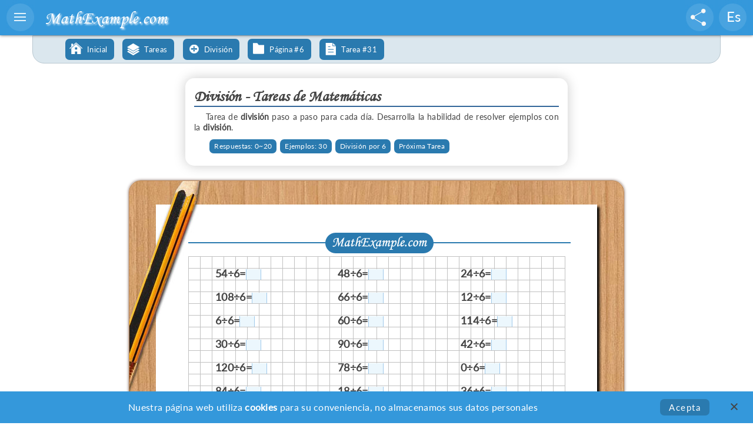

--- FILE ---
content_type: text/html; charset=UTF-8
request_url: https://www.mathexample.com/es/tasks/division/task_31p
body_size: 5180
content:

<!DOCTYPE html PUBLIC "-//W3C//DTD XHTML 1.0 Transitional//EN" "http://www.w3.org/TR/xhtml1/DTD/xhtml1-transitional.dtd">
<html lang="es" translate="no">
 <head>
	<meta charset="utf-8">
	<meta name="yandex-verification" content="ea280748c9e1e162" />
	<meta name="msvalidate.01" content="C6673A9A2EE25F60726F6B0EABB249F7" />
    <meta name="error404" content="My site is yogatrain.ru" />
    <meta name="viewport" content="width=device-width" />
    
    <title>División | Tareas de Matemáticas</title>
	<link rel="stylesheet" href="/css/main.css" type="text/css" />
    <link rel="stylesheet" href="/css/mx_font.css" type="text/css" />
    <link rel="stylesheet" href="/css/print_media.css" type="text/css" />
    <link rel="stylesheet" href="/css/screen_media.css" type="text/css" />
  
    <link rel="stylesheet" href="/css/chart.css" type="text/css" />
    
    <link rel="shortcut icon" href="/favicon.ico"/>
		
	
    <meta content="Matemáticas, tareas de matemáticas, ejemplos de matemáticas, división, impresión, paso a paso" name="keywords">
	<meta content="Tarea de división paso a paso para cada día.  Desarrolla la habilidad de resolver ejemplos con la división." name="description">
    
    
	<script type="text/javascript" src="/js/jquery.js"></script>
    <script type="text/javascript" src="/js/main.js"></script>
	<script type="text/javascript" src="/js/chart_pie.js"></script>
	<script type="text/javascript" src="/js/lib/tooltips.js"></script>
	<link rel="stylesheet" href="/js/lib/tooltipify.css" type="text/css" />
	    <!-- Global site tag (gtag.js) - Google Analytics -->
<script async src="https://www.googletagmanager.com/gtag/js?id=UA-22751943-4"></script>
<script>
  window.dataLayer = window.dataLayer || [];
  function gtag(){dataLayer.push(arguments);}
  gtag('js', new Date());

  gtag('config', 'UA-22751943-4');
</script><!-- Yandex.Metrika counter -->
<script type="text/javascript" >
   (function(m,e,t,r,i,k,a){m[i]=m[i]||function(){(m[i].a=m[i].a||[]).push(arguments)};
   m[i].l=1*new Date();k=e.createElement(t),a=e.getElementsByTagName(t)[0],k.async=1,k.src=r,a.parentNode.insertBefore(k,a)})
   (window, document, "script", "https://mc.yandex.ru/metrika/tag.js", "ym");

   ym(62637532, "init", {
        clickmap:true,
        trackLinks:true,
        accurateTrackBounce:true
   });
</script>
<noscript><div><img src="https://mc.yandex.ru/watch/62637532" style="position:absolute; left:-9999px;" alt="" /></div></noscript>
<!-- /Yandex.Metrika counter --> <meta http-equiv="Content-Type" content="text/html; charset=utf-8" />
 </head>
<!--------------------------------------------------------------------------------------------------------------->
<body>
<div style="display:none">
<form method="post" name="formPageinfo" action="" >
	
    <input type="hidden" name="mobile" value="0">
	<input type="hidden" name="sliderScript" value="0">
	
	<input type="hidden" name="language" value="es">
	<input type="hidden" name="lang_worksheet" value="Hoja">
	<input type="hidden" name="lang_examples" value="Ejemplos">
	
	<input type="hidden" name="id_gen" value="">
    <input type="hidden" name="nam_gen" value="">
	<input type="hidden" name="id_cookie" value="">
	<input type="hidden" name="done_word_cookie" value="">
	<input type="hidden" name="gen_link" value="">
	
    <input type="hidden" name="gen_column" value="Default">
    <input type="hidden" name="gen_a4" value="Default">
    <input type="hidden" name="gen_t" value="0">
    <input type="hidden" name="id_size" value="">
    
    <input type="hidden" name="id_task" value="145">
	<input type="hidden" name="task_attemp" value="2">
	<input type="hidden" name="task_qua" autocomplete="off" value="300">
	<input type="hidden" name="task_count" autocomplete="off" value="0">
       
</form>
</div>




<div id="info_div" style="display:none;"></div>
  <div id="a_black"><div>Math<span style="color:#63B9F3">Examle</span>.com<br><img src="/images/download.gif" /></div></div>
  <div id="menu_black"></div>
<div id="menu_blue">
	<div class="menu_line menu_parent" style="background-image:url(/images/menu/menu_ci0.png);">Ejemplos Enteros</div>
	<div class="menu_sub">
		<a href="https://mathexample.com/es/asi_gen"><div class="menu_line" style="background-image:url(/images/menu/menu_am1.png);background-position: 0 -1px;">Sumar ~ Sustraer</div></a>
		<a href="https://mathexample.com/es/mdi_gen"><div class="menu_line" style="background-image:url(/images/menu/menu_md0.png);background-position: 0 -1px;">Multiplicar ~ Dividir</div></a>
		<a href="https://mathexample.com/es/fai_gen"><div class="menu_line" style="background-image:url(/images/menu/menu_fa1.png);background-position: 0 -2px;">Cuatro Acciones</div></a>
	</div>
	<div class="menu_line menu_parent" style="background-image:url(/images/menu/menu_cd2.png);">Ejemplos Decimales</div>
	<div class="menu_sub">
		<a href="https://mathexample.com/es/asd_gen"><div class="menu_line" style="background-image:url(/images/menu/menu_am0.png);background-position: 0 -1px;">Sumar ~ Sustraer</div></a>
		<a href="https://mathexample.com/es/mdd_gen"><div class="menu_line" style="background-image:url(/images/menu/menu_md1.png);background-position: 0 -1px;">Multiplicar ~ Dividir</div></a>
		<a href="https://mathexample.com/es/fad_gen"><div class="menu_line" style="background-image:url(/images/menu/menu_fa0.png);background-position: 0 -2px;">Cuatro Acciones</div></a>
	</div>
	<div class="menu_line menu_parent" style="background-image:url(/images/menu/menu_cf0.png);">Ejemplos Fracciones</div>
	<div class="menu_sub">
		<a href="https://mathexample.com/es/asf_gen"><div class="menu_line" style="background-image:url(/images/menu/menu_am0.png);background-position: 0 -1px;">Sumar ~ Sustraer</div></a>
		<a href="https://mathexample.com/es/mdf_gen"><div class="menu_line" style="background-image:url(/images/menu/menu_md1.png);background-position: 0 -1px;">Multiplicar ~ Dividir</div></a>
		<a href="https://mathexample.com/es/faf_gen"><div class="menu_line" style="background-image:url(/images/menu/menu_fa0.png);background-position: 0 -2px;">Cuatro Acciones</div></a>
	</div>
	<div class="menu_line menu_parent" style="background-image:url(/images/menu/menu_com1.png);background-position: 0 2px;">Comparaciones</div>
	<div class="menu_sub">	
		<a href="https://mathexample.com/es/comi_gen"><div class="menu_line"style="background-image:url(/images/menu/menu_ci1.png);background-position: 0 -2px;">Enteros</div></a>
		<a href="https://mathexample.com/es/comd_gen"><div class="menu_line" style="background-image:url(/images/menu/menu_cd0.png);background-position: 0 -2px;">Decimales</div></a>
		<a href="https://mathexample.com/es/comf_gen"><div class="menu_line"style="background-image:url(/images/menu/menu_cf2.png);background-position: 0 -2px;">Fracciones</div></a>
	</div>
	<div class="menu_line menu_parent" style="background-image:url(/images/menu/menu_eq.png);background-position: 0 1px;">Ecuaciones</div>
	<div class="menu_sub">
		<a href="https://mathexample.com/es/equation"><div class="menu_line" style="background-image:url(/images/menu/menu_eq.png);background-position: 0 0;">Ecuaciones Lineales</div></a>
		<a href="https://mathexample.com/es/quadratic"><div class="menu_line" style="background-image:url(/images/menu/menu_eq2.png);background-position: 0 0;">Ecuaciones Cuadráticas</div></a>
		<a href="https://mathexample.com/es/system"><div class="menu_line" style="background-image:url(/images/menu/menu_eqs.png);background-position: 0 0;">Sistemas de Ecuaciones</div></a>
	</div><div class="menu_line menu_parent" style="background-image:url(/images/menu/menu_tra.png);background-position: 4px 5px;">Tareas paso a paso</div>
	<div class="menu_sub">
		<a href="https://mathexample.com/es/tasks/addition/page_1"><div class="menu_line" style="background-image:url(/images/menu/menu_add.png);background-position: 0 0;">Adición</div></a>
		<a href="https://mathexample.com/es/tasks/subtraction/page_1"><div class="menu_line" style="background-image:url(/images/menu/menu_minus.png);background-position: 0 0;">Sustracción</div></a>
		<a href="https://mathexample.com/es/tasks/multiplication/page_1"><div class="menu_line" style="background-image:url(/images/menu/menu_multi.png);background-position: 0 0;">Multiplicación</div></a>
		<a href="https://mathexample.com/es/tasks/division/page_1"><div class="menu_line" style="background-image:url(/images/menu/menu_divide.png);background-position: 0 0;">División</div></a>
	</div><div class="menu_line menu_parent" style="background-image:url(/images/menu/menu_lang.png);background-position: 0 0;">Ejercicios de Lenguaje</div>
	<div class="menu_sub">
		<a href="https://mathexample.com/es/english"><div class="menu_line" style="background-image:url(/images/menu/menu_lang_en.png);background-position: 0 -1px;">Inglés</div></a>
		<a href="https://mathexample.com/es/russian"><div class="menu_line" style="background-image:url(/images/menu/menu_lang_ru.png);background-position: 0 -1px;">Ruso</div></a>
	</div><div class="menu_line menu_parent" style="background-image:url(/images/menu/menu_age.png);background-position: 5px 5px;">Restricción de Edad</div>
	<div class="menu_sub">
		<a href="https://mathexample.com/es/age/age5-8"><div class="menu_line" style="background-image:url(/images/menu/menu_age1.png);">Edad 5 ~ 8</div></a>
		<a href="https://mathexample.com/es/age/age8-11"><div class="menu_line"  style="background-image:url(/images/menu/menu_age2.png);">Edad 8 ~ 11</div></a>
		<a href="https://mathexample.com/es/age/age11-14"><div class="menu_line" style="background-image:url(/images/menu/menu_age3.png);">Edad 11 ~ 14</div></a>
		<a href="https://mathexample.com/es/age/age14-16"><div class="menu_line" style="background-image:url(/images/menu/menu_age4.png);">Edad 14+</div></a>
	</div><a href="https://mathexample.com/es/tags"><div class="menu_line menu_tags">Tags de Generadoras</div></a>
	<a href="https://mathexample.com/es/sitemap"><div class="menu_line menu_folder">Mapa del Sitio</div></a>
	
</div>

<div id="menu">
	<div class="topmenu" id="menu_button"><img src="/images/menu.jpg" align="right" style="cursor:pointer;"></div>
	<div class="topmenu" id="logo"><a href="https://mathexample.com/es">MathExample.com</a></div>
	
	<div class="topmenu" id="menu_share">&nbsp;</div>
	<div id="menu_share_blue">
	
	<a href="https://www.facebook.com/sharer.php?u=https://mathexample.com/es/tasks/division/task_31p" target="_blank"><div class="menu_lang_line soc_f" >&nbsp;</div></a>
	<a href="https://telegram.me/share/url?url=https://mathexample.com/es/tasks/division/task_31p" target="_blank"><div class="menu_lang_line soc_t" >&nbsp;</div></a>
	<a href="https://vk.com/share.php?url=https://mathexample.com/es/tasks/division/task_31p" target="_blank"><div class="menu_lang_line soc_v" >&nbsp;</div></a>
	<a href="https://twitter.com/intent/tweet?text=División - Tareas de Matemáticas: &url=https://mathmxample.com/es/tasks/division/task_31p" target="_blank"><div class="menu_lang_line soc_tw" >&nbsp;</div></a>
	<a class="show_mobile" href="whatsapp://send?text=https://mathexample.com/es/tasks/division/task_31p" data-action="share/whatsapp/share"><div class="menu_lang_line soc_w" >&nbsp;</div></a>
	
	</div>
	
	<div class="topmenu" id="menu_lang">Es</div>
	<div id="menu_lang_blue">
	<a href="https://mathexample.com/en/tasks/division/task_31p"><div class="menu_lang_line">En</div></a>
	<a href="https://mathexample.com/ru/tasks/division/task_31p"><div class="menu_lang_line">Ru</div></a>
	<a href="https://mathexample.com/de/tasks/division/task_31p"><div class="menu_lang_line">De</div></a>
	<a href="https://mathexample.com/fr/tasks/division/task_31p"><div class="menu_lang_line">Fr</div></a>
	
	</div>
</div>


	<div id="menu_blue_mobile">
	<div class="menu_line_mobile menu_parent_mobile" >Ejemplos Enteros</div>
	<div class="menu_sub_mobile">
		<a href="https://mathexample.com/es/asi_gen"><div class="menu_line_mobile" style="background-image:url(/images/menu/menu_am0.png);background-position: 6px 3px;">Sumar ~ Sustraer</div></a>
		<a href="https://mathexample.com/es/mdi_gen"><div class="menu_line_mobile" style="background-image:url(/images/menu/menu_md0.png);background-position: 6px 3px;">Multiplicar ~ Dividir</div></a>
		<a href="https://mathexample.com/es/fai_gen"><div class="menu_line_mobile" style="background-image:url(/images/menu/menu_fa0.png);background-position: 6px 3px;">Cuatro Acciones</div></a>
	</div>
	

<div class="menu_line_mobile menu_parent_mobile">Ejemplos Decimales</div>
	<div class="menu_sub_mobile">
		<a href="https://mathexample.com/es/asd_gen"><div class="menu_line_mobile" style="background-image:url(/images/menu/menu_am0.png);background-position: 6px 3px;">Sumar ~ Sustraer</div></a>
		<a href="https://mathexample.com/es/mdd_gen"><div class="menu_line_mobile" style="background-image:url(/images/menu/menu_md0.png);background-position: 6px 3px;">Multiplicar ~ Dividir</div></a>
		<a href="https://mathexample.com/es/fad_gen"><div class="menu_line_mobile" style="background-image:url(/images/menu/menu_fa2.png);background-position: 6px 3px;">Cuatro Acciones</div></a>
	</div>
	<div class="menu_line_mobile menu_parent_mobile">Ejemplos Fracciones</div>
<div class="menu_sub_mobile">
	<a href="https://mathexample.com/es/asf_gen"><div class="menu_line_mobile" style="background-image:url(/images/menu/menu_am0.png);background-position: 6px 3px;">Sumar ~ Sustraer</div></a>
	<a href="https://mathexample.com/es/mdf_gen"><div class="menu_line_mobile" style="background-image:url(/images/menu/menu_md1.png);background-position: 6px 3px;">Multiplicar ~ Dividir</div></a>
	<a href="https://mathexample.com/es/faf_gen"><div class="menu_line_mobile" style="background-image:url(/images/menu/menu_fa1.png);background-position: 6px 3px;">Cuatro Acciones</div></a>
</div>
<div class="menu_line_mobile menu_parent_mobile">Comparación</div>
<div class="menu_sub_mobile">	
	<a href="https://mathexample.com/es/comi_gen"><div class="menu_line_mobile" style="background-image:url(/images/menu/menu_ci0.png);background-position: 6px 4px;">Enteros</div></a>
	<a href="https://mathexample.com/es/comd_gen"><div class="menu_line_mobile" style="background-image:url(/images/menu/menu_cd2.png);background-position: 6px 4px;">Decimales</div></a>
	<a href="https://mathexample.com/es/comf_gen"><div class="menu_line_mobile" style="background-image:url(/images/menu/menu_cf1.png);background-position: 6px 4px;">Fracciones</div></a>
</div>
<div class="menu_line_mobile menu_parent_mobile">Ecuaciones</div>
	<div class="menu_sub_mobile">
		<a href="https://mathexample.com/es/equation"><div class="menu_line_mobile " style="background-image:url(/images/menu/menu_eq.png);background-position: 6px 3px;">Ecuaciones Lineales</div></a>
		<a href="https://mathexample.com/es/quadratic"><div class="menu_line_mobile " style="background-image:url(/images/menu/menu_eq2.png);background-position: 6px 3px;">Ecuaciones Cuadráticas</div></a>
		<a href="https://mathexample.com/es/system"><div class="menu_line_mobile " style="background-image:url(/images/menu/menu_eqs.png);background-position: 6px 3px;">Sistemas de Ecuaciones</div></a>
	</div><div class="menu_line_mobile menu_parent_mobile" >Tareas paso a paso</div>
	<div class="menu_sub_mobile">
		<a href="https://mathexample.com/es/tasks/addition/page_1"><div class="menu_line_mobile" style="background-image:url(/images/menu/menu_add.png);background-position: 5px 5px;">Adición</div></a>
		<a href="https://mathexample.com/es/tasks/subtraction/page_1"><div class="menu_line_mobile" style="background-image:url(/images/menu/menu_minus.png);background-position: 5px 5px;">Sustracción</div></a>
		<a href="https://mathexample.com/es/tasks/multiplication/page_1"><div class="menu_line_mobile" style="background-image:url(/images/menu/menu_multi.png);background-position: 5px 5px;">Multiplicación</div></a>
		<a href="https://mathexample.com/es/tasks/division/page_1"><div class="menu_line_mobile" style="background-image:url(/images/menu/menu_divide.png);background-position: 5px 5px;">División</div></a>
	</div><div class="menu_line_mobile menu_parent_mobile">Ejercicios de Lenguaje</div>
	<div class="menu_sub_mobile">
		<a href="https://mathexample.com/es/english"><div class="menu_line_mobile" style="background-image:url(/images/menu/menu_lang_en.png);background-position: 6px 4px;">Inglés</div></a>
		<a href="https://mathexample.com/es/russian"><div class="menu_line_mobile" style="background-image:url(/images/menu/menu_lang_ru.png);background-position: 6px 4px;">Ruso</div></a>
	</div><div class="menu_line_mobile menu_parent_mobile">Restricción de Edad</div>
	<div class="menu_sub_mobile">
		<a href="https://mathexample.com/es/age/age5-8"><div class="menu_line_mobile" style="background-image:url(/images/menu/menu_age1.png);background-position: 6px 7px;">Edad 5 ~ 8</div></a>
		<a href="https://mathexample.com/es/age/age8-11"><div class="menu_line_mobile"  style="background-image:url(/images/menu/menu_age2.png);background-position: 6px 7px;">Edad 8 ~ 11</div></a>
		<a href="https://mathexample.com/es/age/age11-14"><div class="menu_line_mobile" style="background-image:url(/images/menu/menu_age3.png);background-position: 6px 7px;">Edad 11 ~ 14</div></a>
		<a href="https://mathexample.com/es/age/age14-16"><div class="menu_line_mobile" style="background-image:url(/images/menu/menu_age4.png);background-position: 6px 7px;">Edad 14+</div></a>
	</div><a href="https://mathexample.com/es/tags"><div class="menu_line_mobile menu_tags" style="background-position: 6px 8px;">Tags de Generadoras</div></a>
	<a href="https://mathexample.com/es/sitemap"><div class="menu_line_mobile menu_folder" style="background-position: 6px 8px;">Mapa del Sitio</div></a>
	
</div></div>
	<div id="main_container">
		<div class="container" id="pathmenu" align="left">
    		<a href="https://mathexample.com/es"><div class="menu_path menu_home">Inicial</div></a> <a href="https://mathexample.com/es/tasks"><div class="menu_path menu_gen">Tareas</div></a>
		<a href="https://mathexample.com/es/tasks/division"><div class="menu_path menu_divide">División</div></a>
		<a href="https://mathexample.com/es/tasks/division/page_6"><div class="menu_path menu_folder">Página #6</div></a>
		<a href="https://mathexample.com/es/tasks/division/task_31p"><div class="menu_path menu_variant">Tarea #31</div></a>
  	  </div>
		<div class="container" style="min-height:500px;" align="center">
    		<div class="container print_none" style="min-height:100px;padding-top:20px;">
		<div class="headgen_page3">
		<h1>División - Tareas de Matemáticas</h1>
			 <p>Tarea de <b>división</b> paso a paso para cada día.  Desarrolla la habilidad de resolver ejemplos con la <b>división</b>.</p>
			 <p class="hide_mobile" style="margin:3px;text-align:right;line-height:30px;"><span class="gen_notag_small">Respuestas: 0~20</span><span class="gen_notag_small">Ejemplos: 30</span><span class="gen_notag_small">División por 6</span><a href="https://mathexample.com/es/tasks/division/task_32p" style="text-decoration:none;"><span class="gen_notag_small">Próxima Tarea</span></a></p>
			 
			 </div>
		</div>
		<div id="print_main" style="">
		<div id="print_gray"><div id="print_white"><div id="print_div" >
			
		
		<div class="print_example" style=""><img src="/images/print_example.png" alt="Worksheet by Mathexample.com"></div>
		<form method="post" name="formExamles" action="" >
		<table style="min-height:300px;" class="table_container" cellspacing="0" cellpadding="0" menu_variant><tbody>
		
		
		<tr style="font-size:18px;"><td valign="top" style="width:33%;" id="example0_1"><span style="padding-left:8px;"></span>54÷6=<input type="number" step="any" name="txt0_1"  id="txt0_1" value="9" set_value="" class="input_txt check_answer" id_doc="0_1" answer="9" autocomplete="off" size=""  style="font-size:18px;max-width:px;" ></td><td valign="top" style="test;width:33%;" id="example1_1"><span style="padding-left:8px;"></span>48÷6=<input type="number" step="any" name="txt1_1"  id="txt1_1" value="8" set_value="" class="input_txt check_answer" id_doc="1_1" answer="8" autocomplete="off" size=""  style="font-size:18px;max-width:px;" ></td><td valign="top" style="test;width:33%;" id="example2_1"><span style="padding-left:8px;"></span>24÷6=<input type="number" step="any" name="txt2_1"  id="txt2_1" value="4" set_value="" class="input_txt check_answer" id_doc="2_1" answer="4" autocomplete="off" size=""  style="font-size:18px;max-width:px;" ></td></tr>
				<tr style="font-size:18px;"><td valign="top" style="width:33%;" id="example3_1"><span style="padding-left:8px;"></span>108÷6=<input type="number" step="any" name="txt3_1"  id="txt3_1" value="18" set_value="" class="input_txt check_answer" id_doc="3_1" answer="18" autocomplete="off" size=""  style="font-size:18px;max-width:px;" ></td><td valign="top" style="test;width:33%;" id="example4_1"><span style="padding-left:8px;"></span>66÷6=<input type="number" step="any" name="txt4_1"  id="txt4_1" value="11" set_value="" class="input_txt check_answer" id_doc="4_1" answer="11" autocomplete="off" size=""  style="font-size:18px;max-width:px;" ></td><td valign="top" style="test;width:33%;" id="example5_1"><span style="padding-left:8px;"></span>12÷6=<input type="number" step="any" name="txt5_1"  id="txt5_1" value="2" set_value="" class="input_txt check_answer" id_doc="5_1" answer="2" autocomplete="off" size=""  style="font-size:18px;max-width:px;" ></td></tr>
				<tr style="font-size:18px;"><td valign="top" style="width:33%;" id="example6_1"><span style="padding-left:8px;"></span>6÷6=<input type="number" step="any" name="txt6_1"  id="txt6_1" value="1" set_value="" class="input_txt check_answer" id_doc="6_1" answer="1" autocomplete="off" size=""  style="font-size:18px;max-width:px;" ></td><td valign="top" style="test;width:33%;" id="example7_1"><span style="padding-left:8px;"></span>60÷6=<input type="number" step="any" name="txt7_1"  id="txt7_1" value="10" set_value="" class="input_txt check_answer" id_doc="7_1" answer="10" autocomplete="off" size=""  style="font-size:18px;max-width:px;" ></td><td valign="top" style="test;width:33%;" id="example8_1"><span style="padding-left:8px;"></span>114÷6=<input type="number" step="any" name="txt8_1"  id="txt8_1" value="19" set_value="" class="input_txt check_answer" id_doc="8_1" answer="19" autocomplete="off" size=""  style="font-size:18px;max-width:px;" ></td></tr>
				<tr style="font-size:18px;"><td valign="top" style="width:33%;" id="example9_1"><span style="padding-left:8px;"></span>30÷6=<input type="number" step="any" name="txt9_1"  id="txt9_1" value="5" set_value="" class="input_txt check_answer" id_doc="9_1" answer="5" autocomplete="off" size=""  style="font-size:18px;max-width:px;" ></td><td valign="top" style="test;width:33%;" id="example10_1"><span style="padding-left:8px;"></span>90÷6=<input type="number" step="any" name="txt10_1"  id="txt10_1" value="15" set_value="" class="input_txt check_answer" id_doc="10_1" answer="15" autocomplete="off" size=""  style="font-size:18px;max-width:px;" ></td><td valign="top" style="test;width:33%;" id="example11_1"><span style="padding-left:8px;"></span>42÷6=<input type="number" step="any" name="txt11_1"  id="txt11_1" value="7" set_value="" class="input_txt check_answer" id_doc="11_1" answer="7" autocomplete="off" size=""  style="font-size:18px;max-width:px;" ></td></tr>
				<tr style="font-size:18px;"><td valign="top" style="width:33%;" id="example12_1"><span style="padding-left:8px;"></span>120÷6=<input type="number" step="any" name="txt12_1"  id="txt12_1" value="20" set_value="" class="input_txt check_answer" id_doc="12_1" answer="20" autocomplete="off" size=""  style="font-size:18px;max-width:px;" ></td><td valign="top" style="test;width:33%;" id="example13_1"><span style="padding-left:8px;"></span>78÷6=<input type="number" step="any" name="txt13_1"  id="txt13_1" value="13" set_value="" class="input_txt check_answer" id_doc="13_1" answer="13" autocomplete="off" size=""  style="font-size:18px;max-width:px;" ></td><td valign="top" style="test;width:33%;" id="example14_1"><span style="padding-left:8px;"></span>0÷6=<input type="number" step="any" name="txt14_1"  id="txt14_1" value="0" set_value="" class="input_txt check_answer" id_doc="14_1" answer="0" autocomplete="off" size=""  style="font-size:18px;max-width:px;" ></td></tr>
				<tr style="font-size:18px;"><td valign="top" style="width:33%;" id="example15_1"><span style="padding-left:8px;"></span>84÷6=<input type="number" step="any" name="txt15_1"  id="txt15_1" value="14" set_value="" class="input_txt check_answer" id_doc="15_1" answer="14" autocomplete="off" size=""  style="font-size:18px;max-width:px;" ></td><td valign="top" style="test;width:33%;" id="example16_1"><span style="padding-left:8px;"></span>18÷6=<input type="number" step="any" name="txt16_1"  id="txt16_1" value="3" set_value="" class="input_txt check_answer" id_doc="16_1" answer="3" autocomplete="off" size=""  style="font-size:18px;max-width:px;" ></td><td valign="top" style="test;width:33%;" id="example17_1"><span style="padding-left:8px;"></span>36÷6=<input type="number" step="any" name="txt17_1"  id="txt17_1" value="6" set_value="" class="input_txt check_answer" id_doc="17_1" answer="6" autocomplete="off" size=""  style="font-size:18px;max-width:px;" ></td></tr>
				<tr style="font-size:18px;"><td valign="top" style="width:33%;" id="example18_1"><span style="padding-left:8px;"></span>72÷6=<input type="number" step="any" name="txt18_1"  id="txt18_1" value="12" set_value="" class="input_txt check_answer" id_doc="18_1" answer="12" autocomplete="off" size=""  style="font-size:18px;max-width:px;" ></td><td valign="top" style="test;width:33%;" id="example19_1"><span style="padding-left:8px;"></span>96÷6=<input type="number" step="any" name="txt19_1"  id="txt19_1" value="16" set_value="" class="input_txt check_answer" id_doc="19_1" answer="16" autocomplete="off" size=""  style="font-size:18px;max-width:px;" ></td><td valign="top" style="test;width:33%;" id="example20_1"><span style="padding-left:8px;"></span>102÷6=<input type="number" step="any" name="txt20_1"  id="txt20_1" value="17" set_value="" class="input_txt check_answer" id_doc="20_1" answer="17" autocomplete="off" size=""  style="font-size:18px;max-width:px;" ></td></tr>
				<tr style="font-size:18px;"><td valign="top" style="width:33%;" id="example0_2"><span style="padding-left:8px;"></span>30÷6=<input type="number" step="any" name="txt0_2"  id="txt0_2" value="5" set_value="" class="input_txt check_answer" id_doc="0_2" answer="5" autocomplete="off" size=""  style="font-size:18px;max-width:px;" ></td><td valign="top" style="test;width:33%;" id="example1_2"><span style="padding-left:8px;"></span>72÷6=<input type="number" step="any" name="txt1_2"  id="txt1_2" value="12" set_value="" class="input_txt check_answer" id_doc="1_2" answer="12" autocomplete="off" size=""  style="font-size:18px;max-width:px;" ></td><td valign="top" style="test;width:33%;" id="example2_2"><span style="padding-left:8px;"></span>42÷6=<input type="number" step="any" name="txt2_2"  id="txt2_2" value="7" set_value="" class="input_txt check_answer" id_doc="2_2" answer="7" autocomplete="off" size=""  style="font-size:18px;max-width:px;" ></td></tr>
				<tr style="font-size:18px;"><td valign="top" style="width:33%;" id="example3_2"><span style="padding-left:8px;"></span>48÷6=<input type="number" step="any" name="txt3_2"  id="txt3_2" value="8" set_value="" class="input_txt check_answer" id_doc="3_2" answer="8" autocomplete="off" size=""  style="font-size:18px;max-width:px;" ></td><td valign="top" style="test;width:33%;" id="example4_2"><span style="padding-left:8px;"></span>18÷6=<input type="number" step="any" name="txt4_2"  id="txt4_2" value="3" set_value="" class="input_txt check_answer" id_doc="4_2" answer="3" autocomplete="off" size=""  style="font-size:18px;max-width:px;" ></td><td valign="top" style="test;width:33%;" id="example5_2"><span style="padding-left:8px;"></span>0÷6=<input type="number" step="any" name="txt5_2"  id="txt5_2" value="0" set_value="" class="input_txt check_answer" id_doc="5_2" answer="0" autocomplete="off" size=""  style="font-size:18px;max-width:px;" ></td></tr>
				<tr style="font-size:18px;"><td valign="top" style="width:33%;" id="example6_2"><span style="padding-left:8px;"></span>6÷6=<input type="number" step="any" name="txt6_2"  id="txt6_2" value="1" set_value="" class="input_txt check_answer" id_doc="6_2" answer="1" autocomplete="off" size=""  style="font-size:18px;max-width:px;" ></td><td valign="top" style="test;width:33%;" id="example7_2"><span style="padding-left:8px;"></span>12÷6=<input type="number" step="any" name="txt7_2"  id="txt7_2" value="2" set_value="" class="input_txt check_answer" id_doc="7_2" answer="2" autocomplete="off" size=""  style="font-size:18px;max-width:px;" ></td><td valign="top" style="test;width:33%;" id="example8_2"><span style="padding-left:8px;"></span>78÷6=<input type="number" step="any" name="txt8_2"  id="txt8_2" value="13" set_value="" class="input_txt check_answer" id_doc="8_2" answer="13" autocomplete="off" size=""  style="font-size:18px;max-width:px;" ></td></tr>
				</tbody></table></form>
		<table class="table_bottom_print">
			<tbody>
			<tr>
			<td style="width:63px;"><img class="task_image" id="task_image_0" src="/images/task_undone.png"><img class="task_image" id="task_image_1" src="/images/task_undone.png"></td>
			<td class="td_line" style="width:540px;">
			<span class="age_num1">9+</span><span>Tarea: <b>División #31</b>; Nivel: <b>Difícil</b><span class="qr_answer">; Respuestas:</span></span>
			</td>
			<td>
			<img class="qr_answer" src="/tmp/qr_answer12.png" alt="QR Enlace de Respuesta">
			</td>
			
			</tr>
			
			</tbody>
			</table>
		</div></div></div>
		
		</div>	
		<div class="container print_none" style="height:auto;width:380px;margin-top:15px;">
			<canvas id="myChart" style="display:none;"></canvas>
		</div>
		
		<div class="container print_none" style="min-height:20px;padding-top:5px;text-align:center;">
			<div id="btn_print" class="btn_middle menu_variant" style="min-width:80px;text-align:left;">Imprimir</div>
			<a href="https://mathexample.com/es/answers_79272574" class="noline" style="">
			<div id="btn_show0" class="btn_middle menu_show" style="min-width:80px;text-align:left;margin-right:0;display:inline;border-radius: 12px 0 0 12px;-moz-border-radius: 12px 0 0 12px;-webkit-border-radius: 12px 0 0 12px;text-decoration: none;">Respuestas </div></a>
			
			<div id="btn_close" class="menu_close" style="">&nbsp;</div>
			
			<div id="btn_check" class="btn_middle menu_generate" style="min-width:80px;text-align:left;" typ="task" done_status="0" done_last="0" done_text="Siguiente<span class=@hide_mobile@> Tarea</span>" refresh_status="0" refresh_text="Actualizar" next_link="https://mathexample.com/es/tasks/division/task_32p">Cheque</div>
		</div>
		
		
    	</div>
	   	
	
<div class="container " id="fotter_hide"></div>
<div class="container" id="fotter">
<h4>| © 2026 |  <a href="https://mathexample.com"><b>Math<span  class="bottom_link">Example</span>.com</b></a>  |</h4>
</div>
	<table class="cookie_text"><tbody>
	<tr>
	<td style="width:100%;">Nuestra página web utiliza <b>cookies</b> para su conveniencia, no almacenamos sus datos personales</td>
	<td style="max-width: 110px;"><div class="cookie_text_0" id="btn_cookie_accept">Acepta</div></td>
	<td style="min-width:70px;">
	<svg id="btn_cookie_decline" style="width:20px;height:20px;display:inline-block;cursor:pointer;" ><path class="path_cookie"  d="M15 4.41L13.59 3 9 7.59 4.41 3 3 4.41 7.59 9 3 13.59 4.41 15 9 10.41 13.59 15 15 13.59 10.41 9 15 4.41z"></path></svg>
	</tr>
	</tbody></table>
	

	
<!-------------------End main------------------>
<!--<canvas id="myChart"></canvas>-->
</div>

</body>
</html>

--- FILE ---
content_type: text/css
request_url: https://www.mathexample.com/css/mx_font.css
body_size: 471
content:
body {
font-family:"Lato",Tahoma, sans-serif;
letter-spacing:0.3px;
}
@font-face {
	font-family: Monotype Corsiva;
	src: url(/css/MTCORSVA.TTF) format("truetype");
	
}
@font-face {
	font-family: Minion Pro;
	src: url(/css/MINIONPROITALIC.otf) format("opentype");
	font-weight: bold;
	font-style: italic;
}
@font-face {
	font-family: 'Lato';
	src: url('/css/lato.ttf') format('truetype');
	font-weight: normal;
	font-style: normal;
}

@font-face {
	font-family: 'Test Pro';
	src: url('/css/test.ttf') format('truetype');
	font-weight: normal;
	font-style: normal;
}
@font-face {
	font-family: 'Test ProN';
	src: url('/css/test.otf') format('opentype');
	font-weight: normal;
	font-style: normal;
}

.gen_head h3,#a_black div,.opt_head,.opt_head_example,.opt_head_size,.tag_td_first,.headgen h1,.headgen_page2 h1,.headgen_page3 h1,.headgen_page2 h3,.headgen_page4 h1,.headgen_page4 h3,.headgen h3,#logoinfo h1, #logo, #logo_mobile, .gen_tag,#quote,.print_example span, .table_bottom_print tr span, .statistic h2,.sty>h4{
font-family:"Monotype Corsiva";
}
.lato, .sty>ul>li,.sty>p{
	font-family:"Lato",Tahoma, sans-serif;
	color:#444;
}


--- FILE ---
content_type: text/css
request_url: https://www.mathexample.com/css/screen_media.css
body_size: 1090
content:
@media screen and (max-width:1087px){
	.halfbox{
	background-image:url(/images/index_arrow_down.png);
	background-position:center bottom;
	background-repeat:no-repeat;
	}
}
@media screen and (max-width:650px){
	.headgen_page2 p,.headgen p, .headgen_page3>p{
		font-size:20px;
		line-height:normal;
	}
	.headgen_page2, .headgen_page3, .w470, .table_sitemap{
		width:470px;	
	}
	.gen_head h3,#head_example, #head_size, .opt_head{
		font-size: 26px;
		line-height: 24px;
	}
	.gen_opis{
		font-size: 18px;
		line-height: 18px;
		
	}
	.gen_levels, .gen_level, .gen_bottom, .hide_mobile, #menu_black, #menu_blue,#menu_blue_mobile{
		display:none;	
	}
	#menu,#menu_blue,#menu_lang_blue{
		position:absolute;
	}
	#menu_black{
		display:none;
	}
	#pathmenu>a>.menu_path, #btn_print, #btn_check, #btn_generate, #btn_generate0{
		background-image:none;
		padding:5px 10px 7px 8px;
		font-size:16px;
		margin:5px 3px;
		text-align:inherit !important;
	}
	#btn_print, #btn_check, #btn_generate, #btn_generate0{
		background-image:none;
		padding:6px 8px 9px 8px;
		font-size:16px;
		margin:5px 3px;
		text-align:inherit !important;
	}
	#btn_show0{
		background-image:none;
		padding:6px 8px 9px 20px ;
		font-size:16px;
		margin:5px 0 5px 3px;
		text-align:inherit !important;
	}
	#btn_close{
		padding:6px 0px 9px 0px;
		font-size:16px;
		margin:5px 3px 5px 0;
		text-align:inherit !important;
	}
	#pathmenu{
		padding-left:15px;
	}
	
	.gen_bottom_mobile, #menu_mobile_, .show_mobile{
		display:block;
	}
	.opt_combo, .headgen_page4, #print_main, #age_line_id{
		width:500px;
	}
	.headgen_page4{
	background-image:none;
	}
	.age_short{
	width:8px;
	padding-right:0px;
	padding-left:0px;
	}
	.age_short1{
	padding-left:4px;
	}
	.age_td_title{
	font-size: 18px;
	
	}

	#main_container{
		_padding-top:15px;	
	}
	#print_gray{
	_-moz-transform:scale(0.6,0.6);
	_-moz-transform-origin:left top;
	margin:0;
	}
	#print_main{
	height:auto;
	width:500px;
	padding-top:20px;
	overflow:auto;
	
	}
	.tag_td_sec{
	font-size:16px;	
	}
	.gen_input_div{
	font-size:14px;		
	}
	#slider_column, #slider_a4cells {
	width:30px;
	}
	#logo_image{
		width:500px;
		height:188px;
		background-image: url('/images/index0_mobile.png');
	
	}
	#logo>a{
	font-size:34px;	
	
	}
	#img404{
	width:400px;
	height:auto;	
	
	}
	#error404,#imglogo{
	width:500px;
	height:auto;
	}
	.imglogo{
	width:450px;
	height:auto;
	}
	#error404 p{
	width:500px;
	height:auto;
	font-size:18px;
	}
	.sm_0 b, .sm_2, .age_parent{
	font-size:16px;	
		
	}
	.age_line0{
	max-width: 220px;
	}
	.age_line{
	max-width: 410px;
	}
	.age_line>a{
	font-size:16px;
	}
	.sty>p{
		font-size:18px;	
		line-height:normal;
	}
	.bb0{
		border-bottom:3px solid #336699;
		letter-spacing:0.5px;
		text-indent:0;
		font-size:24px !important;	
		margin:20px 30px 0 30px;
		text-align:left;
		color:#444;
	}
	.sty>ul>li{
    font-size: 18px;
	}
	.sty>ul{
		background-color:#f2f2f2;
		padding:10px 0 10px 40px;
		border-radius:10px;
		-moz-border-radius: 10px;
		-webkit-border-radius: 10px;
		border-right:3px #3498DB solid;
		margin-top:15px;
		}
	.age_num0{
	width: 380px;
	}
}

--- FILE ---
content_type: application/javascript
request_url: https://www.mathexample.com/js/main.js
body_size: 7006
content:
$(document).ready(function(){
		/*$('#table_div').slideUp('slow',
		function(){
			
			$(this).load(link_out,
			function(){
				$('#table_div').slideDown('slow');
				//window.closeInterval=true;
			});		
		});*/
	//--lang_panel--
	
	$('.age_td_top').click(
	function(){
		if ($(this).attr('openlink')==1) {window.location=$(this).attr('linkout'); return;}
	});
	
	if (document.formPageinfo.sliderScript.value==1){
		$('.slider').slick({
			arrows:true,
			dots:true,
			speed:1000,
			easing:'ease',
			autoplay:true,
			autoplaySpeed:5000,
			pauseOnHover:false
			
			
		});
	}
	//--lang_panel--
	$('.lang_area').change(
	function(){
		
		var t1=$(this).val();
		var t2=$(this).attr('oldtext');

		
		if ($(this).val()!=$(this).attr('oldtext')){
			$(this).css('border','2px solid #ff8080');
			//$(this).css('margin-bottom','0');
		}
		else{
			$(this).css('border','2px solid #369');
		}
		
	});
	
	$('.lang_area_disabled').dblclick(function(){
		var t1 = this.value.substring(this.selectionStart, this.selectionEnd);
		
		var t0=t1.trim();
		t1='<b>'+t1.trim()+'</b>';
		
		var t2=$(this).val();
		t2=t2.replace(t0,t1);
		$(this).val(t2);
	});
	
	$('.lang_btn').click(
	function(){
		
		var t1='#'+$(this).attr('id_textarea');
		var t2=$(t1).val();
		var t3=$(t1).attr('oldtext');
		
		//t2=t2.replace(/g/g,'@');
		t2=t2.replace(/<\//g,'myggg');
		
		if (t2!=t3){
			$(t1).attr('oldtext',t2);
			$(t1).css('border','2px solid #369');
			
			var id_doc=parseInt($(this).attr('id_doc'))+10000;
			
			var link_out='adax?lang_edit='+document.formPageinfo.language.value+id_doc+t2;
			//alert(link_out);
			$.ajax(link_out);
		}
	});
	
	$('.hide_type_language').click(
	function(){
		
		var t1=$(this).text();
		
		$('.hide_type_language0').each(
		function(){
			var t2=$(this).attr('typ');
			if (t1!=t2) $(this).hide();
			else $(this).show();
		});
		
	});
	
	
	//----accept button-----7-----
	$('#btn_cookie_accept').click(
	function(){
		var link_out='adax?yes_cookie=1';
		$.ajax(link_out);
		$('.cookie_text').fadeOut();
	});
	$('#btn_cookie_decline').click(
	function(){
		var link_out='adax?no_cookie=1';
		$.ajax(link_out);
		$('.cookie_text').fadeOut();
	});
	//----focusout span_check-----7-----
	$(".span_check").focusout(function(){
		$(this).attr('value',$(this).text());
		var f_t1=$(this).val().length;
		var t0=$(this).children('.let_empty_print').text();
		t0=t0.replace(/\s/g, '');
		if (t0.length==0) {
			$(this).children('.let_empty_print').text(' ');
			//$(this).children('.let_empty_print').css('border-top','1px #9fc9eb solid');
			//$(this).children('.let_empty_print').css('border-bottom','1px #9fc9eb solid');
			$(this).children('.let_empty_print').css('padding','0 3px;');
		}
	});
	
	//--mobile change----
	if(document.formPageinfo.id_size.value==1){
		$('.input_txt').css('height','auto');
		$('.table_bottom_print>tbody>tr>td').css('padding-right','10px');
		
	}
	//--btn_close hover
	$( "#btn_close" ).hover(
	  function() {
		$(this).css('background-color','#63b9f3');
		$('#btn_show0').css('background-color','#63b9f3');
	  }, function() {
		$(this).css('background-color','#2A7AAF');
		$('#btn_show0').css('background-color','#2A7AAF');
	  }
	);
	$( "#btn_show0" ).hover(
	  function() {
		$(this).css('background-color','#63b9f3');
		$('#btn_close').css('background-color','#63b9f3');
	  }, function() {
		$('#btn_close').css('background-color','#2A7AAF');
		$(this).css('background-color','#2A7AAF');
	  }
	);
	//--btn_close click
	$('#btn_close').click(
	function(){
		//--Тут нужно сделать чтобы разное положение бекшраугда на мобилу или не мобилу
		$(this).css('display','none');
		$('#btn_show0').css('display','none');
		$('.qr_answer').css('display','none');
		//$('.td_line').css('background-position', '4px -4px');
		//$('.td_line0').css('background-position', '4px -4px');
		$('.td_line').css('padding-right','37px');
	});
	
	//-------------Change window width
	var tmWidth=innerWidth+' px';
	var oldWidth=$(window).width();
	if (innerWidth<651) document.formPageinfo.mobile.value="1";
	else document.formPageinfo.mobile.value="0";

	//$('#info_div').text(tmWidth);
	$(window).resize(
	function(){
		
		var tmWidth=innerWidth+' px';
		$('#info_div').text(tmWidth);
		
		if ($(this).width()!=oldWidth){
			hideExampleSpan();	
			if ($('#menu_black').css('display')=='block'){
				$('#menu_blue_mobile').css('display','none');
				$('#menu_blue').css('display','none');
				$('#menu_lang_blue').css('display','none');
				$('#menu_share_blue').css('display','none');
				$('#menu_black').css('display','none');
				$('#menu_button').removeClass('open');
				$('#menu_lang').removeClass('open');
				$('#menu_mobile_button').removeClass('open');
			}
			oldWidth=$(window).width();
			
			if (innerWidth<651) document.formPageinfo.mobile.value="1";
			else document.formPageinfo.mobile.value="0";
		}
	});
	
	
	//$('.mtool').tooltipify({position:"bottom",animationProperty:""});
	$('.mtool').each(
	function(){
		var t1=$(this).attr('title');
		$(this).tooltipify({position:"bottom",content:t1,animationProperty:""});
		
	});
	//optExample span
	//----menu_parent click---------------
	$('.menu_parent').click(
	function(){

		if ($(this).hasClass('menu_up')){
			
			$(this).next('.menu_sub:first').slideUp('fast');
			$(this).next('.menu_sub:first').removeClass('move_upper');
			$(this).removeClass('menu_up');
		}
		else {
			
			//var id_sub='#'+$(this).attr('id_par');
			$('.move_upper').slideUp('fast');
			$('.move_upper').removeClass('move_upper');
			$('.menu_parent').removeClass('menu_up');
			$(this).addClass('menu_up');
			$(this).next('.menu_sub:first').slideDown('fast');
			$(this).next('.menu_sub:first').addClass('move_upper');
			//$(id_sub).prev('.menu_parent:first').addClass('menu_up');
		
		};
	});
	
	//$('.menu_sub').children('a').children('.menu_line').css('width','200px');
	
	//----menu_parent_mobile click---------------
	$('.menu_parent_mobile').click(
	function(){
		if ($(this).hasClass('menu_up_mobile')){
			
			$(this).next('.menu_sub_mobile:first').slideUp('fast');
			$(this).next('.menu_sub_mobile:first').removeClass('move_upper');
			$(this).removeClass('menu_up_mobile');
			
			
		}
		else {
			//$(this).next('.menu_sub_mobile:first').slideDown('fast');
			//$(this).addClass('menu_up');
			
			$('.move_upper').slideUp('fast');
			$('.move_upper').removeClass('move_upper');
			$('.menu_parent_mobile').removeClass('menu_up_mobile');
			$(this).addClass('menu_up_mobile');
			$(this).next('.menu_sub_mobile:first').slideDown('fast');
			$(this).next('.menu_sub_mobile:first').addClass('move_upper');
		};
	});
	
	//$('.menu_sub_mobile').children('a').children('.menu_line_mobile').css('margin-left','100px');

	//$('.mtool0').click(function(){ $('[title]').tooltipify("show");return false;});
	//----------------SItemap Dowm Click---------------
	$('.sm_trigger').click(
	function(){
		if ($(this).hasClass('sm_up')){
			
			$(this).removeClass('sm_up');
			$(this).parent().next('.sm_1:first').slideUp('slow',
			function()
			{
				$(this).prev('.sm_0:first').children('.sm_trigger').css('background-image','url("/images/gen/opt_down.png")')
			});
		}
		else {
			$(this).parent().next('.sm_1:first').slideDown('slow');
			$(this).addClass('sm_up');
			$(this).css('background-image','url("/images/gen/opt_up.png")');
		};
	});
	$('.sm_trigger0').click(
	function(){
		if ($(this).hasClass('sm_up')){
			
			$(this).removeClass('sm_up');
			$(this).parent().next('.table_sitemap:first').slideUp('slow',
			function()
			{
				$(this).prev('.sm_2:first').children('.sm_trigger0').css('background-image','url("/images/gen/opt_down.png")')
			});
		}
		else {
			$(this).parent().next('.table_sitemap:first').slideDown('slow');
			$(this).addClass('sm_up');
			$(this).css('background-image','url("/images/gen/opt_up.png")');
		};
	});
	
	
	
	$('.age_parent').click(function(){
		var myobj=$(this).children('.age_trigger');
		if (myobj.hasClass('sm_up')){
			
			myobj.removeClass('sm_up');
			myobj.parent().next('.age_sub:first').slideUp('slow',
			function()
			{
				$(this).prev('.age_parent:first').children('.age_trigger').css('background-image','url("/images/gen/opt_down.png")')
			});
		}
		else {
			myobj.parent().next('.age_sub:first').slideDown('slow');
			myobj.addClass('sm_up');
			myobj.css('background-image','url("/images/gen/opt_up.png")');
		};
		
	});
	
	//----------------Sroll---------------
	//$(window).scroll(function(){});
	$('a').click(
	function(){
		$('#menu_black').css('display','none');
		$('#a_black').css('display','block');
		$('#a_black').animate({opacity:0.8},'normal');		
	});
	
	$('#a_black').click(
	function(){
		$('#a_black').hide();
		$('#menu_blue').hide();
		$('#menu_blue_mobile').hide();
	});
//----------------Slider click---------------
	if ($('*').is('#formVariant')){
	
	$('#slider_column').click(
	function(){
		if ($(this).hasClass('toggle_on')){
			$(this).removeClass('toggle_on');
			$(this).addClass('toggle_off');
			document.formVariant.gen_column.value="1"
		}
		else {
			$(this).removeClass('toggle_off');
			$(this).addClass('toggle_on');
			document.formVariant.gen_column.value="0"
			
		}
		
		setvariantlink(document.formVariant.gen_link.value,document.formVariant.id_gen.value,document.formVariant.id_var.value,document.formVariant.id_com.value,document.formVariant.id_size.value,document.formVariant.gen_column.value,document.formVariant.gen_a4.value);

	});
	$('#slider_a4cells').click(
	function(){
		if (document.formVariant.id_size.value!="4" && document.formVariant.id_size.value!="1"){
			if ($(this).hasClass('toggle_on')){
				$(this).removeClass('toggle_on');
				$(this).addClass('toggle_off');
				document.formVariant.gen_a4.value="0"
			}
			else {
				$(this).removeClass('toggle_off');
				$(this).addClass('toggle_on');
				document.formVariant.gen_a4.value="1"
				
			}
		
		$('#gen_a4').attr('old_value',document.formVariant.gen_a4.value);
		setvariantlink(document.formVariant.gen_link.value,document.formVariant.id_gen.value,document.formVariant.id_var.value,document.formVariant.id_com.value,document.formVariant.id_size.value,document.formVariant.gen_column.value,document.formVariant.gen_a4.value);
		}
	});
	
	/*$('#gen_input_variant').slider(
		function(){
			alert('ff');
		});
	
	$(function(){
		$('#gen_input_variant').slider();
	});*/
	
	
	if ($('*').is('#gen_input_variant')){
		var myslider_var=document.getElementById('gen_input_variant');
		myslider_var.onchange=function(){
			document.formVariant.id_var.value=this.value;
			//--define class button---
			getdoneworkclass(document.formVariant.id_gen.value,document.formVariant.id_var.value,document.formVariant.id_com.value);
			setvariantlink(document.formVariant.gen_link.value,document.formVariant.id_gen.value,document.formVariant.id_var.value,document.formVariant.id_com.value,document.formVariant.id_size.value,document.formVariant.gen_column.value,document.formVariant.gen_a4.value);	
		}
		
	}
	
	var myslider_com=document.getElementById('gen_input_level');
	myslider_com.onchange=function(){
		document.formVariant.id_com.value=this.value;
		//--define class button---
		getdoneworkclass(document.formVariant.id_gen.value,document.formVariant.id_var.value,document.formVariant.id_com.value);
		setvariantlink(document.formVariant.gen_link.value,document.formVariant.id_gen.value,document.formVariant.id_var.value,document.formVariant.id_com.value,document.formVariant.id_size.value,document.formVariant.gen_column.value,document.formVariant.gen_a4.value);	
	}

	var myslider_size=document.getElementById('gen_input_size');
	myslider_size.onchange=function(){
		if(this.value=="4" || this.value=="1"){
			if(this.value=="4"){
				document.formVariant.gen_a4.value="0";
				$('#slider_a4cells').removeClass('toggle_off');
				$('#slider_a4cells').addClass('toggle_on');
			}
			if(this.value=="1"){
				document.formVariant.gen_a4.value="0";
				$('#slider_a4cells').removeClass('toggle_on');
				$('#slider_a4cells').addClass('toggle_off');
			}
		}
		else{
			var old_value=$('#gen_a4').attr('old_value');
			if (old_value=="0"){
				$('#slider_a4cells').removeClass('toggle_on');
				$('#slider_a4cells').addClass('toggle_off');
				document.formVariant.gen_a4.value="0"
			}
			else {
				$('#slider_a4cells').removeClass('toggle_off');
				$('#slider_a4cells').addClass('toggle_on');
				document.formVariant.gen_a4.value="1"
			}
		}
		
		
		document.formVariant.id_size.value=this.value;
		setvariantlink(document.formVariant.gen_link.value,document.formVariant.id_gen.value,document.formVariant.id_var.value,document.formVariant.id_com.value,document.formVariant.id_size.value,document.formVariant.gen_column.value,document.formVariant.gen_a4.value);	
	}
	
	}
			
	$('#gen_chk').click(
	function(){
		
		var num_var=parseInt($('#num_var').attr('id_doc'))+10;
		var num_com=parseInt($('#num_comp').attr('id_doc'))+10;
		
		if ($(this).hasClass('chbx_on')){
			$(this).removeClass('chbx_on');
			$(this).addClass('chbx_off');
			document.formPageinfo.gen_column.value="Extented"
			$('#optExample').css('height','30px');
			var tmp='#hiExample'+num_var+num_com+'_0';
		}
		else {
			$(this).removeClass('chbx_off');
			$(this).addClass('chbx_on');
			document.formPageinfo.gen_column.value="Default";
			
			
			if ((num_var>98 && num_var<106) || (num_var>147 && num_var<152) || (num_var==142 || num_var==143)) {var jt1='30px';}
			else {var jt1='45px';}
			
			
			$('#optExample').css('height',jt1);
			var tmp='#hiExample'+num_var+num_com;
			
		}
		//alert(tmp);
		var tmpvalue=$(tmp).attr('value');
		tmpvalue=tmpvalue.replace(/@/g,'"');
		$('#optExample').html(tmpvalue);
		addWidthExampleSpan();
		hideExampleSpan();
				
		//--button---
			var num_size=$('#num_size').text();
			if (document.formPageinfo.gen_column.value=="Default") var tmp_column='0';
			else  var tmp_column='1';
			if (document.formPageinfo.gen_a4.value=="Default") var tmp_a4='0';
			else  var tmp_a4='1';
			if ($('#num_var').text()=='A') var num_var=0; else var num_var=parseInt($('#num_var').text());
			var num_com=parseInt($('#num_comp').text());
		
		setvariantlink(document.formPageinfo.gen_link.value,document.formPageinfo.id_gen.value,num_var,num_com,num_size,tmp_column,tmp_a4);	
		
	});
	$('#gen_a4').click(
	function(){
		
		var num_var=parseInt($('#num_var').attr('id_doc'))+10;
		var num_com=parseInt($('#num_comp').attr('id_doc'))+10;
		
		if ($(this).hasClass('chbx_on')){
			$(this).removeClass('chbx_on');
			$(this).addClass('chbx_off');
			document.formPageinfo.gen_a4.value="Default"
		}
		else {
			$(this).removeClass('chbx_off');
			$(this).addClass('chbx_on');
			document.formPageinfo.gen_a4.value="Extented"
		}
		//--define class button---
			var num_size=$('#num_size').text();
			if (document.formPageinfo.gen_column.value=="Default") var tmp_column='0';
			else  var tmp_column='1';
			if (document.formPageinfo.gen_a4.value=="Default") var tmp_a4='0';
			else  var tmp_a4='1';
			if ($('#num_var').text()=='A') var num_var=0; else var num_var=parseInt($('#num_var').text());
			var num_com=parseInt($('#num_comp').text());
		
		setvariantlink(document.formPageinfo.gen_link.value,document.formPageinfo.id_gen.value,num_var,num_com,num_size,tmp_column,tmp_a4);	
		
	});
	
	
	//----------------Clear txtbox---------------
	$('.input_txt').each(
	function(){
		if (document.formPageinfo.gen_t.value==0) $(this).attr('value',$(this).attr('set_value'));
		else {
			if ($(this).attr('round')==1) { $(this).css('color','#0099ff');  $(this).parent('td').css('color','#0099ff');}
			//$(this).attr('value',$(this).attr('value').trim()+$(this).attr('set_value'));	
			
		}
		$(this).css('width','20px');
	});
	//----------------Autosize txtbox---------------
	$('.input_txt').bind('input', 
	function(){
		var f_t1=$(this).val().length;
		if (document.formPageinfo.id_size.value==1) f_t1=15*f_t1;
		else f_t1=12*f_t1;
		$(this).css('width',f_t1+'px');
		
	});
	$('.input_txt').focusout(
	function(){
		var f_t1=$(this).val().length;
		if(f_t1>0) {$(this).css('border','none'); $(this).css('background-color','transparent');}
		else {$(this).css('border-right','1px #9fc9eb solid'); $(this).css('border-left','1px #9fc9eb solid'); $(this).css('background-color','#ecf7fd');}
		
	});
	
	//----------------Autosize let_empty_print---------------
	$('.let_empty_print').bind('input', 
	function(){
		var f_t1=$(this).text();
		f_t1=f_t1.replace(/\s/g, '');
		
		
		if(f_t1!=0) {
			
			f_t1=f_t1.substr(0, 1); 
			$(this).text(f_t1);
			
			//$(this).css('border','none');
			//$(this).css('background-color','transparent');
			$(this).css('padding','0 0');
		}
	});
	
	
//----------------Print click---------------
	/*$('#btn_print_old').click(
	function(){
		
		var prtContent=document.getElementById('print_div');
		var WinPrint=window.open('','','left=0,top=0,width=650,height=1000,toolbar=0,scrollbars=0,status=0');
		var beginHtml='<html lang="en"><head><meta charset="utf-8"></meta><title>Worksheet</title>';
		beginHtml=beginHtml+'<link rel="stylesheet" href="/css/main.css" type="text/css" /><link rel="stylesheet" href="/css/mx_font.css" type="text/css" /></head><body>';

		prtContent.innerHTML=beginHtml+prtContent.innerHTML+'</body></html>';

		WinPrint.document.write(prtContent.innerHTML);
		WinPrint.document.close();
		WinPrint.focus();
		WinPrint.print();
		WinPrint.close();
	});*/
	$('#btn_print').click(
	function(){
		var mex_id=document.cookie; 
		mex_id=mex_id.substr(7,36);
		if (document.formPageinfo.id_gen.value>0) var link_out='adax?print_work='+mex_id;
		if (document.formPageinfo.id_task.value>0) var link_out='adax?print_task='+mex_id;
		$.ajax(link_out);
		
		window.print();
	});
	//----------------Check click---------------
	$('#btn_check').click(
	function(){
		
		if ($(this).attr('refresh_status')==1) {location.reload(); return;}
		if ($(this).attr('done_status')==1) {window.location=$(this).attr('next_link'); return;}
		
		var numzap=0;
		var numcorrect=0;
		var numincorrect=0;
		var numunsolved=0;
		
		$('.quadratic').each(
		function(){
			var a1=$('#'+$(this).attr('id')+'1').val(); 
			a1=a1.replace(/\s/g,'');
			var a2=$('#'+$(this).attr('id')+'2').val(); 
			a2=a2.replace(/\s/g,'');
			
			var ans1=$(this).attr('a1');
			var ans2=$(this).attr('a2');
			
			if((ans1==a1 && ans2==a2) ||  (ans1==a2 && ans2==a1)) $(this).val($(this).attr('answer'));
			else {
				if (a1=='' && a2=='') $(this).val('');
				else $(this).val('No');
			}
		});
		
		$('.systemax').each(
		function(){
			var a1=$('#'+$(this).attr('id')+'1').val(); 
			a1=a1.replace(/\s/g,'');
			var a2=$('#'+$(this).attr('id')+'2').val(); 
			a2=a2.replace(/\s/g,'');
			
			var ans1=$(this).attr('a1');
			var ans2=$(this).attr('a2');
			
			var ans3=ans1*ans2;
			var a3=a1*a2;
			
			if ($(this).attr('minuscheck')=="1"){
				if (a3==ans3 && Math.abs(a1)==Math.abs(ans1) && Math.abs(a2)==Math.abs(ans2)) $(this).val($(this).attr('answer'));
				else {
					if (a1=='' && a2=='') $(this).val('');
					else $(this).val('No');
				}
			}
			else{
				if (ans1==a1 && ans2==a2) $(this).val($(this).attr('answer'));
				else {
					if (a1=='' && a2=='') $(this).val('');
					else $(this).val('No');
				}
				
			}
		});
		
		
		
		
		$('.check_answer').each(
		function(){
			numzap++;
			
			//if (numzap==1) alert($(this).val().replace(/\s/g,''));
			//if ($(this).attr('answer')!=$(this).attr('value')) $(this).css('color','#ff3333');
			var start_check=true;
			
			if(document.formPageinfo.id_gen.value>19 && document.formPageinfo.id_gen.value<26){
				var id0='#txtc'+$(this).attr('id_doc');
				var this_ceil=$(id0).val().replace(/\s/g,'');
				var	id0='#txti'+$(this).attr('id_doc');
				var this_numer=$(id0).val().replace(/\s/g,'');
				var	id0='#txtz'+$(this).attr('id_doc');
				var this_denom=$(id0).val().replace(/\s/g,'');
				
				if (this_denom.length==0 && this_ceil.length==0 && this_numer.length==0) start_check=false;
				
				if(document.formPageinfo.id_gen.value==23){
					if(this_ceil.indexOf('-')>-1) minus='-';
					else minus='';
					
					if (this_denom==0 || this_denom=='') { this_denom=1;}
					if (this_ceil=='' || this_ceil=='-') this_ceil=0;
					if (this_numer=='') this_numer=0;
					
					var this_val=minus+'c'+this_ceil+'i'+this_numer+'z'+this_denom;
				}
				else{
					if(this_ceil.indexOf('-')>-1) minus=-1;
					else var minus=1;

					if (this_denom==0 || this_denom=='') { this_denom=1;}
					if (this_ceil=='' || this_ceil=='-') this_ceil=0; this_ceil=Math.abs(this_ceil);
					if (this_numer=='') this_numer=0;
					var this_val=Math.round((Number(this_ceil)*Number(this_denom)+Number(this_numer))/Number(this_denom)*100000);
						this_val=this_val/100000*minus; 
					if (this_val!=0);
					
				}
				
			}
			else var this_val=$(this).val().replace(/\s/g,'');
			
			if(document.formPageinfo.id_gen.value>33 && document.formPageinfo.id_gen.value<38){
				var t0=$(this).children('.let_empty_print').text();
				if (document.formPageinfo.id_gen.value==37) t0=$(this).children('.let_empty_print_verb').text(); //----For gen Infinitive----
				t0=t0.replace(/\s/g, '');
				if (t0.length==0) this_val='';
				else this_val=$(this).attr('value');
			}
			
			
			
			var this_id='#example'+$(this).attr('id_doc');
			
			if (document.formPageinfo.id_gen.value==37){
				this_val='|'+this_val.replace(',','|')+'|';
				this_val=this_val.replace(/\s/g,'')
				
				var f_t1=$(this).attr('answer').replace(/\s/g,'');
				if (f_t1.indexOf(this_val) !==-1){
					$(this_id).css('background-image','url(/images/check_correct.png)');
					numcorrect++;
				}
				else{
					if (this_val=='||' || start_check==false) { $(this_id).css('background-image','none'); numunsolved++;}
					else {numincorrect++;$(this_id).css('background-image','url(/images/check_incorrect.png)');}
				}
					
				
			}
			else{
				if ($(this).attr('answer').replace(/\s/g,'')!=this_val){
					
					if (this_val.length==0 || this_val=='t.' || this_val=='h.' || this_val=='th.' || start_check==false) { $(this_id).css('background-image','none'); numunsolved++;}
					else{ 
						numincorrect++;
						$(this_id).css('background-image','url(/images/check_incorrect.png)');
					}
				}
				else {
					$(this_id).css('background-image','url(/images/check_correct.png)');
					numcorrect++;
				}
			}
		});	
		
		if($(this).attr('typ')=='task'){
			var task_image='#task_image_'+document.formPageinfo.task_count.value;
			if (numincorrect+numunsolved==0){
				var t1=$(this).attr('done_text');
				t1=t1.replace(/@/g,'"');
				
				if ($(this).attr('done_last')=='1') $(this).attr('refresh_status','1');
				
				$(this).html(t1);
				$(task_image).attr('src','/images/task_correct.png');
				var link_out='adax?done_task='+document.formPageinfo.id_task.value;
				$.ajax(link_out);
				$(this).attr('done_status','1');
				
			}
			else $(task_image).attr('src','/images/task_incorrect.png');
			document.formPageinfo.task_count.value=parseInt(document.formPageinfo.task_count.value)+1;
			if (document.formPageinfo.task_count.value==document.formPageinfo.task_attemp.value)
			{
				$(this).text($(this).attr('refresh_text'));
				$(this).attr('refresh_status','1');
			}
		}
		else{
			if (numincorrect+numunsolved==0){
				var link_out='adax?done_word='+document.formPageinfo.id_cookie.value;
				$.ajax(link_out);
			}
		}
		
		var data0=[numcorrect,numincorrect,numunsolved];
		var labels0=['Correct','Incorrect','Unsolved'];
		var back0=['#66cc33','#ff6666','#bbbbbb'];	
		
		$('#myChart').css('display','block');
		var ctx=document.getElementById('myChart').getContext('2d');
		if (window.bar!=undefined) window.bar.destroy(); 
		//if (myP) myP.destroy();
		//alert(this_id);
		
		window.bar=new Chart(ctx,{
		type: 'doughnut',
		data: { 
			datasets: [{
				data: data0,
				backgroundColor:  back0
			}],
			labels: labels0
			
		},
		options: {
			responsive: true,
			rotation:1*Math.PI,
			circumference: 1*Math.PI,
			legend: {
				position: 'bottom'	
			},
			plugins: {
				datalabels: {
					display: true,
					color: '#fff',
					anchor: 'end'
				}
			},
		}
		});
	});
	//----------------Show click---------------
	$('#btn_show').click(
	function(){
		$('.input_txt').each(
		function(){
			$(this).css('color','#444');
			//$(this).attr('value',$(this).attr('answer'));
			$(this).val($(this).attr('answer'));
			$('#btn_check').text('Answers displayed');
			//$('#btn_check').hide();
		});
	});
	//----------------Check click---------------
	$('.input_txt').click(
	function(){
		$(this).css('color','#444');
	});
	
	
//----------------Menu click---------------	
	$('#menu_button').click(
	function(){
		//$('#menu_black').click();
		if ($('#menu').css('position')=='fixed') var menu='desktop';
		else  var menu='mobile';

		if ($(this).hasClass('open')){
			$('#menu_black').click();
			$(this).removeClass('open');
			$('#menu_black').hide();
			if(menu=='desktop') $('#menu_blue').hide();
			else $('#menu_blue_mobile').hide();
		}
		else {
			$('#menu_black').click();
			$('#menu_black').show();
			if(menu=='desktop')  $('#menu_blue').show();
			else $('#menu_blue_mobile').show();
			$(this).addClass('open');
		};
	});
	
	$('#menu_lang').click(
	function(){
		
		
		if ($(this).hasClass('open')){
			$('#menu_black').click();
			$(this).removeClass('open');
			$('#menu_lang_blue').hide();
		}
		else {
			$('#menu_black').click();
			$('#menu_black').show();
			$('#menu_lang_blue').show();
			$(this).addClass('open');
		};
	});
	
	$('#menu_share').click(
	function(){
		
		
		if ($(this).hasClass('open')){
			$('#menu_black').click();
			$(this).removeClass('open');
			$('#menu_share_blue').hide();
		}
		else {
			$('#menu_black').click();
			$('#menu_black').show();
			$('#menu_share_blue').show();
			$(this).addClass('open');
		};
	});
	
	$('#menu_black').click(
	function(){
		$('#menu_black').hide();
		$('#menu_blue').hide();
		$('#menu_blue_mobile').hide();
		$('#menu_button').removeClass('open');
		$('#menu_lang').removeClass('open');
		$('#menu_share').removeClass('open');
		$('#menu_mobile_button').removeClass('open');
		$('#menu_lang_blue').hide();
		$('#menu_share_blue').hide();
	});
//-----------------CLick combo------------	
	$('.opt_click_select').click(
	function(){
		if ($(this).children('.opt_button').hasClass('opt_down')){
			$(this).children('.opt_button').removeClass('opt_down');
			$(this).children('.opt_button').addClass('opt_up');
			$(this).next('.opt_select:first').slideDown('fast');
	
		}
		else {
			$(this).children('.opt_button').removeClass('opt_up');
			$(this).children('.opt_button').addClass('opt_down');
			$(this).next('.opt_select:first').slideUp('fast');
		};
		
	});
//-----------------Hover combo------------		
	$('.opt_mline').hover(
	function(){
			$(this).css('background-color','#cfe5fb');
		},
	function(){
		$(this).css('background-color','#FFF');
	});
		
	$('.opt_body').hover(
	function(){
			$(this).find('span').css('display','inline');
			var tmp=$(this).text();
			if(tmp.length>40) $(this).css('padding','0 8px');
			var tmp=$(this).prev('.opt_var_select').css('width');
			
			var ft3=parseInt(tmp);
			//alert(ft3);
			if (ft3>1) { var ft1=580-ft3; var ft2=ft1+'px'; $(this).css('max-width',ft2);} 
			
		},
	function(){
		$(this).find('span').css('display','none');
		$(this).css('padding','5px 8px');
	});
	
	var no_click=true;
	
	$('.opt_body').click(
	function(){
		var tmp=$(this).find('span').css('display');
		if (tmp=='none'){
			$(this).find('span').css('display','inline');
			var tmp=$(this).text();
			if(tmp.length>40) $(this).css('padding','0 8px');
		}
		else{
			$(this).find('span').css('display','none');
			$(this).css('padding','5px 8px');
		}
		no_click=false;
		
	});
	
	$('.opt_mline_select').click(
	function(){
		if (no_click){
			
			var tmp=$(this).children('.opt_mline').children('.opt_num').text();
		
			if ($(this).attr('parent_combo')=='variant') $('#num_var').attr('id_doc',$(this).attr('id_doc'));
			if ($(this).attr('parent_combo')=='complex') $('#num_comp').attr('id_doc',$(this).attr('id_doc'));
			if ($(this).attr('parent_combo')=='selector') $('#num_selector').attr('id_doc',$(this).attr('id_doc'));
		
			$(this).parent().prev('.opt_mline:first').children('.opt_num').text(tmp);
			//$('#opt_num').text(tmp);
			
			tmp=$(this).children('.opt_mline').children('.opt_var_select').html();
			
			$(this).parent().prev('.opt_mline:first').children('.opt_var').html(tmp);
			//$('#opt_var').text(tmp);
			$('.opt_body').find('span').css('display','none');
			$(this).parent().slideUp('fast');
			
			
			$(this).parent().prev('.opt_mline:first').children('.opt_button').removeClass('opt_up');
			$(this).parent().prev('.opt_mline:first').children('.opt_button').addClass('opt_down');
			
			var num_var=parseInt($('#num_var').attr('id_doc'))+10;
			var num_com=parseInt($('#num_comp').attr('id_doc'))+10;
			
			if (document.formPageinfo.gen_column.value=='Default') tmp='#hiExample'+num_var+num_com;
			else tmp='#hiExample'+num_var+num_com+'_0';
			
			var tmpvalue=$(tmp).attr('value');
			tmpvalue=tmpvalue.replace(/@/g,'"');
			$('#optExample').html(tmpvalue);
			addWidthExampleSpan();
			hideExampleSpan();
			
			var idtr='#tr'+document.formPageinfo.id_gen.value+$('#num_var').attr('id_doc')+$('#num_comp').attr('id_doc');
			
			$('.table_otchet>tbody>tr').css('font-weight','normal');
			$(idtr).css('font-weight','bold');
			//alert(idtr);
			//--define class button---
			getdoneworkclass(document.formPageinfo.id_gen.value,$('#num_var').text(),$('#num_comp').text());
			//--button---
			var num_size=$('#num_size').text();
			if (document.formPageinfo.gen_column.value=="Default") var tmp_column='0';
			else  var tmp_column='1';
			if (document.formPageinfo.gen_a4.value=="Default") var tmp_a4='0';
			else  var tmp_a4='1';
			
			if ($('#num_var').text()=='A') var num_var=0; else var num_var=parseInt($('#num_var').text());
			var num_com=parseInt($('#num_comp').text());
			
			setvariantlink(document.formPageinfo.gen_link.value,document.formPageinfo.id_gen.value,num_var,num_com,num_size,tmp_column,tmp_a4);	
			
			//setvariantlink(document.formVariant.gen_link.value,p_gen,p_var,p_com,p_size,p_column,p_a4);
		}
		else no_click=true;
	});
	
	//--------------------------------------list functions-------------	
	function setvariantlink(p_link,p_gen,p_var,p_com,p_size,p_column,p_a4){
		var caption_link=document.formPageinfo.lang_worksheet.value+' #'+p_gen+p_var+p_com+p_size+p_column+p_a4;
		
		var id_gen=parseInt(p_gen)+10;
		var num_var=parseInt(p_var)+10;
		var num_com=parseInt(p_com)+10;
					
		caption_link='<a href="'+p_link+'/variant_'+id_gen+num_var+num_com+p_size+p_column+p_a4+'">'+caption_link+'</a>';
		
		$('#variant_link,#variant_link_mobile,#btn_generate,#btn_generate_mobile').html(caption_link);	
	}
	function getdoneworkclass(p_gen,p_var,p_com){
		var id_gen=parseInt(p_gen);
		var num_var=parseInt(p_var);
		var num_com=parseInt(p_com);
		var tmpstr='-'+id_gen+p_var+p_com+'-';
		var tmpstr0='--'+document.formPageinfo.done_word_cookie.value;
		
		if (tmpstr0.indexOf(tmpstr)+1){
			$('.setdoneclass').removeClass('menu_variant').addClass('menu_done');
		}
		else{
			$('.setdoneclass').addClass('menu_variant').removeClass('menu_done');
		}
	
	}
	//---------Function hide examples--------
	addWidthExampleSpan();
	function addWidthExampleSpan()
	{
	$('#optExample').children('span').each(
		function(){
			var t1= Math.ceil($(this).width())+24;
			$(this).attr('span_width',t1);
	});
	}
	
	//---------Function hide examples--------
	hideExampleSpan();
	function hideExampleSpan()
	{
	$('#optExample').attr('this_width',$('#optExample').width());
	var hideElements=0;	
	$('#optExample').children('span').each(
	function(i,val){
		if (i==0) $('#optExample').attr('current_width',0);
		var t1=$('#optExample').attr('current_width');
		current_width=parseInt(t1)+parseInt($(this).attr('span_width'));
		
		var tm2=parseInt(document.formPageinfo.id_gen.value);
		
		switch (tm2){
			case 20:
			 var tm1=20;
			 break;
			case 21:
			 var tm1=20;
			 break;	
			case 22:
			 var tm1=20;
			 break;
			case 23:
			 var tm1=30;
			 break;
			 case 24:
			 var tm1=20;
			 break;
			 case 25:
			 var tm1=20;
			 break;
			 case 30:
			 var tm1=34;
			 break; 
			 case 31:
			 var tm1=30;
			 break;  	
			default:
			 var tm1=5;
		}
		
		if(current_width+tm1>parseInt($('#optExample').attr('this_width'))){
			$(this).css('display','none');
			hideElements++;
		}
		else{
			$(this).css('display','inline-block');
		}
		i++;
		//Временно отключеноif (document.formPageinfo.gen_t.value==1) $ ('#head_example').text(document.formPageinfo.lang_examples.value+' ('+i+'/'+hideElements+')('+tm1+')');
		$('#optExample').attr('current_width',current_width);
		
	});

	}
	
	$('#info_div').click(
	function(){
		$(this).hide();
	});
	/*var ctx=document.getElementById('myChart').getContext('2d');
	var myP=new Chart(ctx,{
		type: 'pie',
		data: { 
			datasets: [{
				data: [20,10,60],
				backgroundColor: ['#333','#789343','#FD0000']
			}],
			labels: ['Correct','Uncorrect','do Not Solved']
			
		},
		options: {
			responsive: true
				
		}
		
	});  
		*/
});